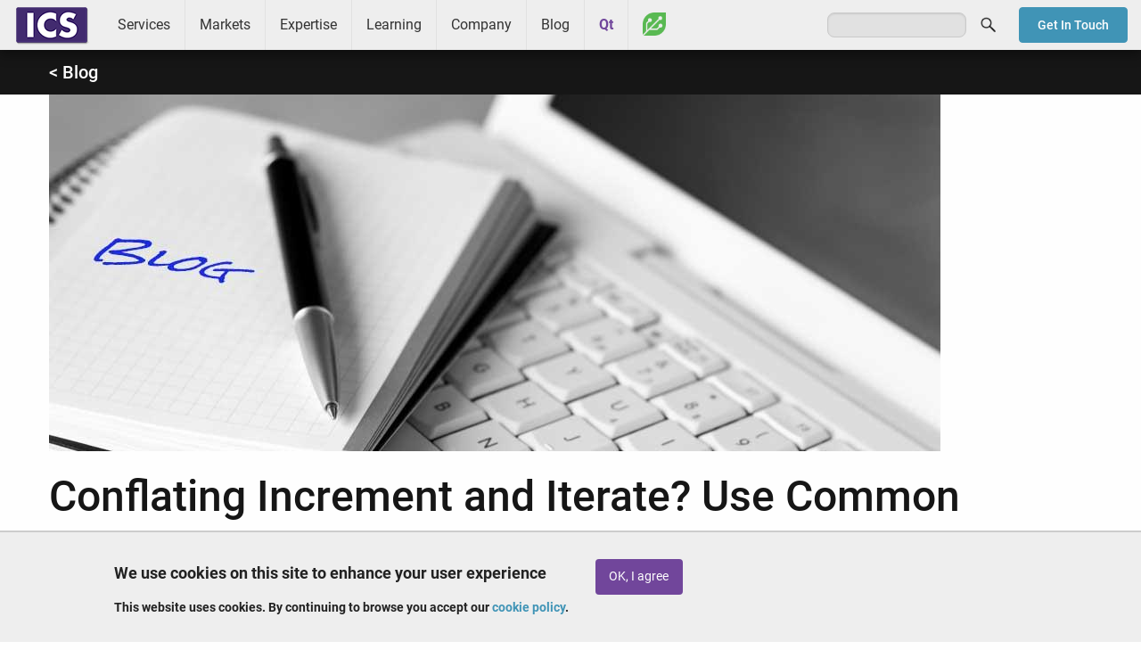

--- FILE ---
content_type: text/html; charset=UTF-8
request_url: https://www.ics.com/blog/conflating-increment-and-iterate-use-common-sense
body_size: 9367
content:
<!DOCTYPE html>
<html lang="en" dir="ltr" prefix="og: https://ogp.me/ns#" class="no-js">
  <head>
		<!-- Google Tag Manager -->
		<script>
			(function (w, d, s, l, i) {
w[l] = w[l] || [];
w[l].push({'gtm.start': new Date().getTime(), event: 'gtm.js'});
var f = d.getElementsByTagName(s)[0],
j = d.createElement(s),
dl = l != 'dataLayer' ? '&l=' + l : '';
j.async = true;
j.src = 'https://www.googletagmanager.com/gtm.js?id=' + i + dl;
f.parentNode.insertBefore(j, f);
})(window, document, 'script', 'dataLayer', 'GTM-ZJH6');
		</script>
		<!-- End Google Tag Manager -->
    <meta charset="utf-8" />
<meta name="keywords" content="UX, ICS, blog" />
<link rel="shortlink" href="https://www.ics.com/blog/conflating-increment-and-iterate-use-common-sense" />
<link rel="canonical" href="https://www.ics.com/blog/conflating-increment-and-iterate-use-common-sense" />
<link rel="image_src" href="/sites/default/files/images/blog-default.jpg" />
<meta property="og:site_name" content="ICS - Integrated Computer Solutions" />
<meta property="og:type" content="Article" />
<meta property="og:url" content="https://www.ics.com/blog/conflating-increment-and-iterate-use-common-sense" />
<meta property="og:title" content="Conflating Increment and Iterate? Use Common Sense!" />
<meta property="og:image" content="https://www.ics.com/sites/default/files/styles/blog_detail/public/images/blog-default.jpg?itok=QRM_54TL" />
<meta property="og:image:url" content="https://www.ics.com/sites/default/files/styles/blog_detail/public/images/blog-default.jpg?itok=QRM_54TL" />
<meta name="twitter:card" content="summary" />
<meta name="twitter:title" content="Conflating Increment and Iterate? Use Common Sense!" />
<meta name="twitter:image" content="https://www.ics.com/sites/default/files/styles/blog_detail/public/images/blog-default.jpg?itok=QRM_54TL" />
<meta name="Generator" content="Drupal 10 (https://www.drupal.org)" />
<meta name="MobileOptimized" content="width" />
<meta name="HandheldFriendly" content="true" />
<meta name="viewport" content="width=device-width, initial-scale=1.0" />
<style>div#sliding-popup, div#sliding-popup .eu-cookie-withdraw-banner, .eu-cookie-withdraw-tab {background: #EEEEEE} div#sliding-popup.eu-cookie-withdraw-wrapper { background: transparent; } #sliding-popup h1, #sliding-popup h2, #sliding-popup h3, #sliding-popup p, #sliding-popup label, #sliding-popup div, .eu-cookie-compliance-more-button, .eu-cookie-compliance-secondary-button, .eu-cookie-withdraw-tab { color: #222222;} .eu-cookie-withdraw-tab { border-color: #222222;}</style>
<script type="application/ld+json">{
    "@context": "https://schema.org",
    "@graph": [
        {
            "@type": "BlogPosting",
            "headline": "Conflating Increment and Iterate? Use Common Sense!",
            "name": "Conflating Increment and Iterate? Use Common Sense!",
            "description": "I’m an advocate of UX + Agile but it has led to some “can’t-see-the-work-for-the-methodology” blindness. People are wrapped-up in doggedly following the mechanics of the methodology and lose sight of essential common sense about how best to get the work done that initially inspired the creation of the methodology. This not very thoughtful behavior tends to dumb-down the value of the methodology, diminishing the promised gains in project efficiency… bad for any company.",
            "image": {
                "@type": "ImageObject",
                "url": "https://www.ics.com/sites/default/files/styles/blog_detail/public/images/blog-default.jpg?itok=QRM_54TL",
                "width": "1000",
                "height": "400"
            },
            "datePublished": "Tue, 04/16/2013 - 12:00",
            "dateModified": "Mon, 05/07/2018 - 10:51",
            "author": {
                "@type": "Person",
                "name": [
                    "Dorothy Shamonsky",
                    "Ph.D."
                ],
                "url": "https://www.ics.com/"
            },
            "publisher": {
                "@type": "Organization",
                "@id": "https://www.ics.com/",
                "name": "Integrated Computer Solutions (ICS)",
                "url": "https://www.ics.com/",
                "sameAs": [
                    "https://www.facebook.com/InCoSo/",
                    "https://twitter.com/icsonqt",
                    "https://www.linkedin.com/company/integrated-computer-solutions-inc./",
                    "https://www.youtube.com/channel/UCivzQ5ctyzeWNhGtc--7TbA"
                ],
                "logo": {
                    "@type": "ImageObject",
                    "url": "https://www.ics.com/sites/default/files/images/ics-amp-logo.png",
                    "width": "107",
                    "height": "60"
                }
            },
            "mainEntityOfPage": "https://www.ics.com/blog/conflating-increment-and-iterate-use-common-sense"
        }
    ]
}</script>
<meta http-equiv="ImageToolbar" content="false" />
<link rel="icon" href="/sites/default/files/favicon.ico" type="image/vnd.microsoft.icon" />
<script>window.a2a_config=window.a2a_config||{};a2a_config.callbacks=[];a2a_config.overlays=[];a2a_config.templates={};</script>
<style>a.a2a_dd.addtoany_share {
    display: none;
}</style>

    <title>Conflating Increment and Iterate? Use Common Sense! | ICS</title>
    <link rel="stylesheet" media="all" href="/sites/default/files/css/css_o6pmcmISo9q44IDRzk8Lw58k0HZ6q05TbVZxAOHcQO4.css?delta=0&amp;language=en&amp;theme=ics_f&amp;include=eJxti0EOwCAIBD9k6pMMCjSmFhrBg319PXjsaSaTXUB0BZkRthzcVTzQSEX1qrRwP62CFIp_MSExjOahFksceZ1t-9k0Qws2zemOGYzCO3pOrEMQvKrsyQe4hjRB" />
<link rel="stylesheet" media="all" href="/sites/default/files/css/css_qRdV6pMx-onWoWseoa9gYuurSQaCaEIPiVw_x0QY7rM.css?delta=1&amp;language=en&amp;theme=ics_f&amp;include=eJxti0EOwCAIBD9k6pMMCjSmFhrBg319PXjsaSaTXUB0BZkRthzcVTzQSEX1qrRwP62CFIp_MSExjOahFksceZ1t-9k0Qws2zemOGYzCO3pOrEMQvKrsyQe4hjRB" />

    
  </head>
  <body class="lang-en section-blog node-262 path-node node--type-blog page-node-type-blog">
					<!-- Google Tag Manager (noscript) -->
					<noscript>
						<iframe src="https://www.googletagmanager.com/ns.html?id=GTM-ZJH6" height="0" width="0" style="display:none;visibility:hidden"></iframe>
					</noscript>
					<!-- End Google Tag Manager (noscript) -->
  <a href="#main-content" class="show-on-focus skip-link">
    Skip to main content
  </a>
  
    <div class="dialog-off-canvas-main-canvas" data-off-canvas-main-canvas>
    
<div class="off-canvas-wrapper">
	<div class="inner-wrap off-canvas-wrapper-inner" id="inner-wrap" data-off-canvas-wrapper>
		<aside id="left-off-canvas-menu" class="off-canvas left-off-canvas-menu position-left" role="complementary" data-off-canvas>
    
</aside>

<aside id="right-off-canvas-menu" class="off-canvas right-off-canvas-menu position-right" role="complementary" data-off-canvas>
    
</aside>
		<div class="off-canvas-content" data-off-canvas-content>
			
<header role="banner" aria-label="Site header">
                <nav role="navigation" aria-labelledby="block-mainmenu-menu" id="block-mainmenu" class="block-mainmenu">
            
  <h2 class="block-title visually-hidden" id="block-mainmenu-menu">Main menu</h2>
  

        

    <div id="top-bar-sticky-container" data-sticky-container>
      <div  class="sticky" data-sticky data-top-anchor="top-bar-sticky-container" data-btm-anchor="main:bottom" data-margin-top="0" data-margin-bottom="0" data-options="stickyOn:small">
      <div class="title-bar" data-responsive-toggle="main-menu" data-hide-for="large">
      <div class="title-bar-left">
        <div class="logo">
          <a href="/">ICS</a>
        </div>
      </div>
      <div class="title-bar-right">
        <button class="menu-icon" type="button" data-toggle></button>
        <div class="title-bar-title">Menu</div>
      </div>
      </div>
      <nav class="top-bar" id="main-menu" role="navigation">
        <div class="top-bar-left">
                  <div class="logo show-for-large">
          <a href="/">ICS</a>
        </div>
                                <ul class="menu vertical large-horizontal" data-back-button="&lt;li class=&quot;js-drilldown-back&quot;&gt;&lt;a&gt;Back&lt;/a&gt;&lt;/li&gt;" data-responsive-menu="drilldown large-dropdown">
                                        <li class="has-submenu menu-item--expanded services">
        <a href="/services" data-drupal-link-system-path="node/3680">Services</a>
                                          <ul class="submenu menu vertical" data-submenu>
                                        <li class="user-experience-ux-design">
        <a href="/uxd" data-drupal-link-system-path="node/4372">User Experience (UX) Design</a>
              </li>
                              <li class="software-development">
        <a href="/services/software-development" data-drupal-link-system-path="node/4378">Software Development</a>
              </li>
                              <li class="platform-services">
        <a href="/services/platform-development-services" data-drupal-link-system-path="node/3951">Platform Services</a>
              </li>
                              <li class="device-cybersecurity">
        <a href="/services/device-cybersecurity" data-drupal-link-system-path="node/4370">Device Cybersecurity</a>
              </li>
                              <li class="software-testing-services">
        <a href="/services/software-testing-services" data-drupal-link-system-path="node/4763">Software Testing Services</a>
              </li>
                              <li class="cloud-and-web-services">
        <a href="/services/cloud" data-drupal-link-system-path="node/4376">Cloud and Web Services</a>
              </li>
                              <li class="interactive-experiences">
        <a href="/services/interactive" data-drupal-link-system-path="node/3645">Interactive Experiences</a>
              </li>
        </ul>
  
              </li>
                              <li class="has-submenu menu-item--expanded markets">
        <a href="/markets" data-drupal-link-system-path="node/2948">Markets</a>
                                          <ul class="submenu menu vertical" data-submenu>
                                        <li class="medical-and-life-sciences">
        <a href="/markets/medical-life-sciences" data-drupal-link-system-path="node/3642">Medical and Life Sciences</a>
              </li>
                              <li class="transportation-and-ivi">
        <a href="/markets/transportation-ivi" data-drupal-link-system-path="node/3648">Transportation and IVI</a>
              </li>
                              <li class="industrial-controls-and-iot">
        <a href="/markets/industrial-controls" data-drupal-link-system-path="node/3643">Industrial Controls and IoT</a>
              </li>
                              <li class="consumer-and-commercial">
        <a href="/markets/consumer-commercial" data-drupal-link-system-path="node/3638">Consumer and Commercial</a>
              </li>
                              <li class="aerospace-and-defense">
        <a href="/markets/aerospace-and-defense" data-drupal-link-system-path="node/3641">Aerospace and Defense</a>
              </li>
        </ul>
  
              </li>
                              <li class="has-submenu menu-item--expanded expertise">
        <a href="/expertise" data-drupal-link-system-path="node/2951">Expertise</a>
                                          <ul class="submenu menu vertical" data-submenu>
                                        <li class="technologies">
        <a href="/technologies" data-drupal-link-system-path="node/4044">Technologies</a>
              </li>
                              <li class="capabilities">
        <a href="/capabilities" data-drupal-link-system-path="node/4042">Capabilities</a>
              </li>
                              <li class="process">
        <a href="/process" data-drupal-link-system-path="node/4043">Process</a>
              </li>
        </ul>
  
              </li>
                              <li class="has-submenu menu-item--expanded learning">
        <a href="/learning/ics-learning-center" data-drupal-link-system-path="node/4120">Learning</a>
                                          <ul class="submenu menu vertical" data-submenu>
                                        <li class="qt-training">
        <a href="/learning/training" data-drupal-link-system-path="node/4122">Qt Training</a>
              </li>
                              <li class="qt-coaching">
        <a href="/learning/qt-coaching" data-drupal-link-system-path="node/4123">Qt Coaching</a>
              </li>
                              <li class="webinars">
        <a href="/learning/webinars" title="Webinars presented by ICS" data-drupal-link-system-path="node/4124">Webinars</a>
              </li>
                              <li class="resources">
        <a href="/learning/resources" data-drupal-link-system-path="node/4128">Resources</a>
              </li>
        </ul>
  
              </li>
                              <li class="has-submenu menu-item--expanded company">
        <a href="/company" data-drupal-link-system-path="node/4423">Company</a>
                                          <ul class="submenu menu vertical" data-submenu>
                                        <li class="about">
        <a href="/company/about" data-drupal-link-system-path="node/3646">About</a>
              </li>
                              <li class="success">
        <a href="/company/success" data-drupal-link-system-path="node/3620">Success</a>
              </li>
                              <li class="news">
        <a href="/company/news" data-drupal-link-system-path="node/4149">News</a>
              </li>
                              <li class="events">
        <a href="/company/events" data-drupal-link-system-path="node/4148">Events</a>
              </li>
                              <li class="partners">
        <a href="/company/partners" data-drupal-link-system-path="node/4146">Partners</a>
              </li>
                              <li class="careers">
        <a href="/careers" data-drupal-link-system-path="node/4246">Careers</a>
              </li>
                              <li class="contact">
        <a href="/company/contact" data-drupal-link-system-path="node/4147">Contact</a>
              </li>
        </ul>
  
              </li>
                              <li class="blog">
        <a href="/blog" data-drupal-link-system-path="blog">Blog</a>
              </li>
                              <li class="qt">
        <a href="/qt" data-drupal-link-system-path="node/3756">Qt</a>
              </li>
                              <li class="greenhouse">
        <a href="/greenhouse" data-drupal-link-system-path="node/4092">Greenhouse</a>
              </li>
        </ul>
  
        </div>
        <div class="top-bar-right">
                      <ul class="right"><li class="has-form"><form class="search-block-form" data-drupal-selector="search-block-form" action="/search/node" method="get" id="search-block-form" accept-charset="UTF-8">
  <div class="js-form-item form-item js-form-type-search form-item-keys js-form-item-keys form-no-label">
      <label for="edit-keys" class="show-for-sr">Search</label>
        <input title="Enter the terms you wish to search for." data-drupal-selector="edit-keys" type="search" id="edit-keys" name="keys" value="" size="15" maxlength="128" class="form-search" />

        </div>
<div data-drupal-selector="edit-actions" class="form-actions js-form-wrapper form-wrapper" id="edit-actions"><input class="success button radius js-form-submit form-submit" data-drupal-selector="edit-submit" type="submit" id="edit-submit" value="Search" />
</div>

</form>
</ul></li>
                              <div id="contact-button">
              <a href="/company/contact" class="btn radius blue sml">Get In Touch</a>
          </div>
        </div>
      </nav>
    </div>
    </div>
  

  </nav>
<section id="block-bannerblog" class="block-bannerblog">
  
  
    

  
          <div class="body field field-block-content--body field-name-body field-type-text-with-summary field-label-hidden">
    <div class="field-items">
          <div class="field-item"><div class="row">
<div class="small-12 column">
<p><a href="/blog">&lt; Blog</a></p>
</div>
</div>
</div>
      </div>
</div>

    
    
  </section>


    </header>

<div class="row">
            </div>
			
						
						
			<div class="row">
				<main id="main" class="cell columns" role="main">
										<a id="main-content"></a>
					<section>
						  <div>
    <div data-drupal-messages-fallback class="hidden"></div><section id="block-mainpagecontent" class="block-mainpagecontent">
  
  
    

  
          <article id="node-262"  data-history-node-id="262">

        <div class="view-mode-full">
        
        <header>
              <img loading="lazy" src="/sites/default/files/styles/blog_detail/public/images/blog-default.jpg?itok=QRM_54TL" width="1000" height="400" alt="Conflating Increment and Iterate? Use Common Sense!" />




            
            <h1 class="page-title">Conflating Increment and Iterate? Use Common Sense!</h1>
            <span class="author">By 
        <a href="/author/dorothy-shamonsky-phd" hreflang="en">Dorothy Shamonsky, Ph.D.</a>
 <span class="date"><time datetime="2013-04-16T12:00:00Z">Tuesday, April 16, 2013</time>
</span></span>
            <div class="add-to-any">
                <span class="a2a_kit a2a_kit_size_32 addtoany_list" data-a2a-url="https://www.ics.com/blog/conflating-increment-and-iterate-use-common-sense" data-a2a-title="Conflating Increment and Iterate? Use Common Sense!"><a class="a2a_button_twitter"></a><a class="a2a_button_linkedin"></a><a class="a2a_button_facebook"></a><a class="a2a_button_reddit"></a></span>

            </div>
        </header>

        <div class="body field field-node--body field-name-body field-type-text-with-summary field-label-hidden">
    <div class="field-items">
          <div class="field-item"><p>I’m an advocate of <strong>UX + Agile</strong> but it has led to some “can’t-see-the-work-for-the-methodology” blindness. People are wrapped-up in doggedly following the mechanics of the methodology and lose sight of essential <strong>common sense</strong> about how best to get the work done that initially inspired the creation of the methodology. This not very thoughtful behavior tends to dumb-down the value of the methodology, diminishing the promised gains in project efficiency… bad for any company.</p>

<p>You can recognize that people have stopped using their common sense when they start using the terms “<strong>iterate</strong>” and “<strong>increment</strong>” interchangeably. Mostly you will hear “iterate” used to mean either term and most often, they mean “increment.” As a result, “iterate” as a concept is obscured and all work becomes “increments,” even though people are calling them “iterations.” This can be very confusing and very bad for UX because <strong>iteration</strong> is fundamental to good UX outcomes.</p>

<p>Let me restore some of your common sense. Incrementing and iterating are a fundamental part of almost any human activity; they are a natural way to chunk tasks.&nbsp;</p>

<p>Incrementing is linear-shaped or step-wise. You can divide a task into increments and often the order in which the steps need to be completed is significant. A jigsaw puzzle being pieced together is a good visual image of an incremental process, where each puzzle piece is one increment of a whole.&nbsp;</p>

<p>Iteration is spiral-shaped and is about refinement. Iterating leads to a higher quality outcome. Classical painting, which progressively adds more color and detail all over the canvas, is a good example of an iterative process.&nbsp;</p>

<p>“Can iteration get us incrementally closer to a better design?” “Let’s iterate on the increments until they are good enough.” Here is where the conflation of these terms begins to occur, because they are inextricably connected and do live within each other in almost any work process.&nbsp;</p>

<p>Imagine the work of washing your car. You could wash the entire car and then evaluate your result and rewash (iterate on) any parts that are not clean enough. Alternatively, you could divide the car washing into sections – the front, the left side, the back, the right side, the top – and wash each section sequentially (by increments). Is every part clean enough? Maybe we had to make a second pass on the front of the car to get it as clean as the other parts. Now we are iterating within a framework of increments.&nbsp;</p>

<p>Imagine cooking a meal of stir-fry tofu and vegetables with quinoa. First, you get the tofu on some paper towels to drain the water out of it. Second, you get the quinoa cooking. Third, you clean the vegetables and begin to stir-fry them in a pan. Once they are mostly cooked, you add the tofu and the seasoning or sauce. So far, you have done everything as an incremental step. Then you taste it. If it is not palatable enough, you add more seasonings or sauce to refine the taste. Now you are iterating.&nbsp;</p>

<p>You can see in the car-wash example that breaking a task into increments is about what is a reasonable amount of work to be done in a chunk. It’s quickly obvious what a reasonable chunk of work is for an increment of a car being washed. It’s silly to divide a car into sections to wash it; it’s a small enough job to not need multiple steps. You can see in the stir-fry example that time-sensitive incrementing (constraints and dependencies) is necessary.&nbsp;</p>

<p>On a large software development project, more is required than just off-the-cuff intuition about work breakdown. Methodologies such as Agile and Lean or even Waterfall are necessary results of scale. However, if you have an inherent awareness of how you will get specific work done, you will have a better ability to use any methodology effectively. Common sense should always rule.</p>
</div>
      </div>
</div>


        <footer>
            <aside class="author-bio">

                        
                                                    <h2>About the author</h2>
                                
                <div class="row author-wrap">
                <div class="small-12 medium-2 column text-center headshot">
                                            <img src="/sites/default/files/styles/blog_avatar/public/doroth_shamonsky300x300_0.jpg?itok=AqcerPn6"
                             alt="Dorothy Shamonsky, Ph.D."/>
                                    </div>
                <div class="small-12 medium-10 column end">
                    <div class="bio">
                        <h3><a href="/author/dorothy-shamonsky-phd" hreflang="en">Dorothy Shamonsky, Ph.D.</a></h3>
                        <p>Dorothy Shamonsky, Ph.D. is Chief UX Strategy Officer for ICS and Boston UX. She&nbsp;is focused on designing natural user interfaces to achieve simple-but-compelling user experiences for emerging technologies and the Internet of Things. Dorothy&nbsp;has 30+ years of experience in a broad range of user experience (UX) skills, including UX strategy, user research, interaction design, visual design, and programming. Dorothy is passionate about creating usable beauty and beautiful usability.</p>

                    </div>
                </div>
                </div>
            
            </aside>
        </footer>

    </div>
    
</article>

    
    
  </section>

  </div>

					</section>
				</main>
							</div>
			
			 <footer id="footer">
   <div class="row">
     <div class="small-12 medium-9 columns">
         <div>
    <section id="block-footersocial" class="social-nav block-footersocial">
  
  
    

  
          <div class="body field field-block-content--body field-name-body field-type-text-with-summary field-label-hidden">
    <div class="field-items">
          <div class="field-item"><ul><li><a href="https://www.facebook.com/InCoSo/" target="_blank"><em><i class="fi-social-facebook">&nbsp;</i></em></a></li><li><a href="https://twitter.com/icsonqt" target="_blank"><img class="x" style="display:block;height:22px;margin-top:4px;" src="/sites/default/files/images/icon-social-x.png" alt="X" width="32" height="32" loading="lazy"></a></li><li><a href="https://www.linkedin.com/company/integrated-computer-solutions-inc." target="_blank"><em><i class="fi-social-linkedin">&nbsp;</i></em></a></li><li><a href="https://www.youtube.com/channel/UCivzQ5ctyzeWNhGtc--7TbA" target="_blank"><em><i class="fi-social-youtube">&nbsp;</i></em></a></li></ul></div>
      </div>
</div>

    
    
  </section>
<nav role="navigation" aria-labelledby="block-footermenu-menu" id="block-footermenu" class="footer-nav block-footermenu">
            
  <h2 class="block-title visually-hidden" id="block-footermenu-menu">Footer menu</h2>
  

        
              <ul class="menu">
              <li>
        <a href="/company/contact" data-drupal-link-system-path="node/4147">Contact Us</a>
              </li>
          <li>
        <a href="/user/login" data-drupal-link-system-path="user/login">Log In</a>
              </li>
          <li>
        <a href="/privacy-policy" data-drupal-link-system-path="node/2676">Privacy Policy</a>
              </li>
          <li>
        <a href="/cookie-policy" data-drupal-link-system-path="node/3533">Cookie Policy</a>
              </li>
          <li>
        <a href="/terms-of-service" data-drupal-link-system-path="node/104">Terms of Service</a>
              </li>
          <li>
        <a href="/site-map" data-drupal-link-system-path="node/1764">Site Map</a>
              </li>
          <li>
        <a href="/trademarks" data-drupal-link-system-path="node/1762">Trademarks</a>
              </li>
          <li>
        <a href="http://en.wikipedia.org/wiki/ICS">Other ICSs</a>
              </li>
        </ul>
  


  </nav>
<section id="block-copyright" class="copyright-label block-copyright">
  
  
    

  
          <div class="body field field-block-content--body field-name-body field-type-text-with-summary field-label-hidden">
    <div class="field-items">
          <div class="field-item"><p>© 1999-2026 Integrated Computer Solutions, Inc.</p></div>
      </div>
</div>

    
    
  </section>

  </div>

     </div>
     <div class="small-12 medium-3 columns medium-text-center">
         <div>
    <section id="block-footerpartners" class="block-footerpartners">
  
  
    

  
          <div class="body field field-block-content--body field-name-body field-type-text-with-summary field-label-hidden">
    <div class="field-items">
          <div class="field-item"><p><a href="/qt"><img alt="Qt Service Partner" data-entity-type data-entity-uuid height="33" src="/sites/default/files/images/logo-qt-service-partner.png" style="width: 70%;" width="189" loading="lazy"></a><br>
<a href="https://www.bostonux.com" target="_blank"><img alt="Boston UX" data-entity-type data-entity-uuid height="85" src="/sites/default/files/images/BostonUX_Logo_KO.svg" style="width: 85%;" width="229" loading="lazy"></a><br>
<a href="https://motif.ics.com" target="_blank"><img alt="Motif" data-entity-type data-entity-uuid height="28" src="/sites/default/files/images/motif-icon-2.png" style="width: 67%;" width="180" loading="lazy"></a></p>
</div>
      </div>
</div>

    
    
  </section>
<section id="block-linkedinjscode" class="block-linkedinjscode">
  
  
    

  
          <div class="body field field-block-content--body field-name-body field-type-text-with-summary field-label-hidden">
    <div class="field-items">
          <div class="field-item">	
<script type="text/javascript"> _linkedin_data_partner_id = "76168"; </script><script type="text/javascript"> (function(){var s = document.getElementsByTagName("script")[0]; var b = document.createElement("script"); b.type = "text/javascript";b.async = true; b.src = "https://snap.licdn.com/li.lms-analytics/insight.min.js"; s.parentNode.insertBefore(b, s);})(); </script> <noscript> <img height="1" width="1" style="display:none;" alt src="https://dc.ads.linkedin.com/collect/?pid=76168&amp;fmt=gif" loading="lazy"> </noscript></div>
      </div>
</div>

    
    
  </section>

  </div>

     </div>
   </div>
 </footer>
					</div>
	</div>
</div>

  </div>

  
  <script type="application/json" data-drupal-selector="drupal-settings-json">{"path":{"baseUrl":"\/","pathPrefix":"","currentPath":"node\/262","currentPathIsAdmin":false,"isFront":false,"currentLanguage":"en"},"pluralDelimiter":"\u0003","suppressDeprecationErrors":true,"eu_cookie_compliance":{"cookie_policy_version":"1.0.0","popup_enabled":true,"popup_agreed_enabled":false,"popup_hide_agreed":false,"popup_clicking_confirmation":false,"popup_scrolling_confirmation":false,"popup_html_info":"\u003Cdiv aria-labelledby=\u0022popup-text\u0022  class=\u0022eu-cookie-compliance-banner eu-cookie-compliance-banner-info eu-cookie-compliance-banner--opt-in\u0022\u003E\n  \u003Cdiv class=\u0022popup-content info eu-cookie-compliance-content\u0022\u003E\n        \u003Cdiv id=\u0022popup-text\u0022 class=\u0022eu-cookie-compliance-message\u0022 role=\u0022document\u0022\u003E\n      \u003Ch2\u003EWe use cookies on this site to enhance your user experience\u003C\/h2\u003E\u003Cp\u003EThis website uses cookies. By continuing to browse you accept our \u003Ca href=\u0022\/cookie-policy\u0022\u003Ecookie policy\u003C\/a\u003E.\u003C\/p\u003E\n              \u003Cbutton type=\u0022button\u0022 class=\u0022find-more-button eu-cookie-compliance-more-button\u0022\u003EGive me more info\u003C\/button\u003E\n          \u003C\/div\u003E\n\n    \n    \u003Cdiv id=\u0022popup-buttons\u0022 class=\u0022eu-cookie-compliance-buttons\u0022\u003E\n            \u003Cbutton type=\u0022button\u0022 class=\u0022agree-button eu-cookie-compliance-secondary-button\u0022\u003EOK, I agree\u003C\/button\u003E\n              \u003Cbutton type=\u0022button\u0022 class=\u0022decline-button eu-cookie-compliance-default-button\u0022\u003ENo, thanks\u003C\/button\u003E\n          \u003C\/div\u003E\n  \u003C\/div\u003E\n\u003C\/div\u003E","use_mobile_message":false,"mobile_popup_html_info":"\u003Cdiv aria-labelledby=\u0022popup-text\u0022  class=\u0022eu-cookie-compliance-banner eu-cookie-compliance-banner-info eu-cookie-compliance-banner--opt-in\u0022\u003E\n  \u003Cdiv class=\u0022popup-content info eu-cookie-compliance-content\u0022\u003E\n        \u003Cdiv id=\u0022popup-text\u0022 class=\u0022eu-cookie-compliance-message\u0022 role=\u0022document\u0022\u003E\n      \n              \u003Cbutton type=\u0022button\u0022 class=\u0022find-more-button eu-cookie-compliance-more-button\u0022\u003EGive me more info\u003C\/button\u003E\n          \u003C\/div\u003E\n\n    \n    \u003Cdiv id=\u0022popup-buttons\u0022 class=\u0022eu-cookie-compliance-buttons\u0022\u003E\n            \u003Cbutton type=\u0022button\u0022 class=\u0022agree-button eu-cookie-compliance-secondary-button\u0022\u003EOK, I agree\u003C\/button\u003E\n              \u003Cbutton type=\u0022button\u0022 class=\u0022decline-button eu-cookie-compliance-default-button\u0022\u003ENo, thanks\u003C\/button\u003E\n          \u003C\/div\u003E\n  \u003C\/div\u003E\n\u003C\/div\u003E","mobile_breakpoint":768,"popup_html_agreed":false,"popup_use_bare_css":false,"popup_height":"auto","popup_width":"100%","popup_delay":1000,"popup_link":"\/cookie-policy","popup_link_new_window":true,"popup_position":false,"fixed_top_position":true,"popup_language":"en","store_consent":false,"better_support_for_screen_readers":true,"cookie_name":"","reload_page":false,"domain":"","domain_all_sites":false,"popup_eu_only":false,"popup_eu_only_js":false,"cookie_lifetime":100,"cookie_session":0,"set_cookie_session_zero_on_disagree":0,"disagree_do_not_show_popup":false,"method":"opt_in","automatic_cookies_removal":true,"allowed_cookies":"","withdraw_markup":"\u003Cbutton type=\u0022button\u0022 class=\u0022eu-cookie-withdraw-tab\u0022\u003EPrivacy settings\u003C\/button\u003E\n\u003Cdiv aria-labelledby=\u0022popup-text\u0022 class=\u0022eu-cookie-withdraw-banner\u0022\u003E\n  \u003Cdiv class=\u0022popup-content info eu-cookie-compliance-content\u0022\u003E\n    \u003Cdiv id=\u0022popup-text\u0022 class=\u0022eu-cookie-compliance-message\u0022 role=\u0022document\u0022\u003E\n      \u003Ch2\u003EWe use cookies on this site to enhance your user experience\u003C\/h2\u003E\u003Cp\u003EYou have given your consent for us to set cookies.\u003C\/p\u003E\n    \u003C\/div\u003E\n    \u003Cdiv id=\u0022popup-buttons\u0022 class=\u0022eu-cookie-compliance-buttons\u0022\u003E\n      \u003Cbutton type=\u0022button\u0022 class=\u0022eu-cookie-withdraw-button \u0022\u003EWithdraw consent\u003C\/button\u003E\n    \u003C\/div\u003E\n  \u003C\/div\u003E\n\u003C\/div\u003E","withdraw_enabled":false,"reload_options":0,"reload_routes_list":"","withdraw_button_on_info_popup":false,"cookie_categories":[],"cookie_categories_details":[],"enable_save_preferences_button":true,"cookie_value_disagreed":"0","cookie_value_agreed_show_thank_you":"1","cookie_value_agreed":"2","containing_element":"body","settings_tab_enabled":false,"olivero_primary_button_classes":"","olivero_secondary_button_classes":"","close_button_action":"close_banner","open_by_default":true,"modules_allow_popup":true,"hide_the_banner":false,"geoip_match":true,"unverified_scripts":[]},"ajaxTrustedUrl":{"\/search\/node":true},"user":{"uid":0,"permissionsHash":"b7e1d3708d93ed93752615d0d184447a768cb61d9bc25c6bef296bf10cb27505"}}</script>
<script src="/sites/default/files/js/js__pDdMQ5-gR1hkoy0BPl4p_vKfYuolxlOpebJt4oRbco.js?scope=footer&amp;delta=0&amp;language=en&amp;theme=ics_f&amp;include=eJxtyEEOgCAMBdELETkSKRRMI_YTbBd6el2wdDWTR8wG0jvSmq1NqIXqqQCH1C_n6EJaavzDIOVKLe4dmXp4fObU4MpkAl38AvLRJ9k"></script>
<script src="https://static.addtoany.com/menu/page.js" defer></script>
<script src="/sites/default/files/js/js_yX8bhcStq_WRjDbxT7vElHn7Uj9f30qXNmjNIrreyUo.js?scope=footer&amp;delta=2&amp;language=en&amp;theme=ics_f&amp;include=eJxtyEEOgCAMBdELETkSKRRMI_YTbBd6el2wdDWTR8wG0jvSmq1NqIXqqQCH1C_n6EJaavzDIOVKLe4dmXp4fObU4MpkAl38AvLRJ9k"></script>

						<script type="text/javascript">
							_linkedin_partner_id = "76168";
window._linkedin_data_partner_ids = window._linkedin_data_partner_ids || [];
window._linkedin_data_partner_ids.push(_linkedin_partner_id);
						</script>
						<script type="text/javascript">
							(function () {
var s = document.getElementsByTagName("script")[0];
var b = document.createElement("script");
b.type = "text/javascript";
b.async = true;
b.src = "https://snap.licdn.com/li.lms-analytics/insight.min.js";
s.parentNode.insertBefore(b, s);
})();
						</script>
						<noscript>
							<img height="1" width="1" style="display:none;" alt="" src="https://px.ads.linkedin.com/collect/?pid=76168&fmt=gif"/>
						</noscript>

						<!-- Start of HubSpot Embed Code -->
						<script type="text/javascript" id="hs-script-loader" async defer src="//js.hs-scripts.com/21001159.js"></script>
						<!-- End of HubSpot Embed Code -->
  </body>
</html>
